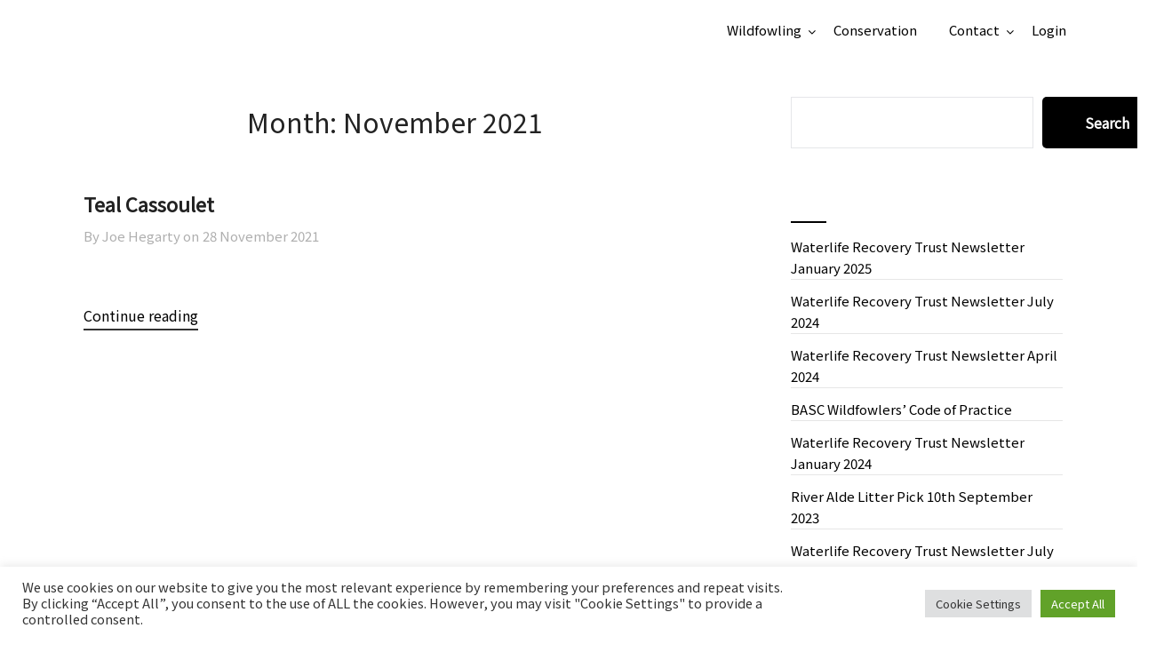

--- FILE ---
content_type: text/css
request_url: https://aowca.co.uk/wp-content/plugins/profilegrid-user-profiles-groups-and-communities-profilegrid-profile-labels/public/css/profilegrid-profile-labels-public.css?ver=1.0.0
body_size: 736
content:
.pmagic .pm-conversations-container .pm-thread-user .pg_label {
    width: auto;
    max-width: 6em;
    float: left;
    padding: 5px;
    overflow: hidden;
    text-overflow: ellipsis;
    line-height: 12px;
    margin: 1px 0px;
    border-radius: 3px;
    font-size: 12px;
}

.pmagic .pm-group-view .pm-user-name.pg-label-wrap {
    height: auto;
    line-height: 20px;
    white-space: normal;
    overflow: visible;
}

.pmagic .pm-group-view .pm-user-name.pg-label-wrap .pg_label {
    width: auto;

    font-size: 12px;
    display: inline-block;
    margin: 1px;
    padding: 1px 5px;

    white-space: nowrap;
    border-radius: 3px;
}

.pmagic .pm-group-view .pm-user-name.pg-label-wrap .pg_label .pg-tooltip-label {  
    overflow: hidden;
    text-overflow: ellipsis;
    max-width: 5em;
}


.pmagic .pm-user-card .pm-user-card-title .pg-label-wrapper .pg_label {
    width: auto;
    display: inline-block;
    padding: 2px 5px;
    line-height: 15px;
    font-size: 12px;
    margin: 2px;
}

.pmagic .pg-alert-warning.pg-alert-info .pg-label-wrapper {}
.pmagic .pg-alert-warning.pg-alert-info .pg-label-wrapper .pg_label {   
    display: inline-block;
    margin: 2px;
    padding: 5px;
    line-height: 14px;
    font-size: 12px;
    border-radius: 3px;
} 

.pg-tooltip {
  position: relative;
  display: inline-block;
  border-bottom: 1px dotted black;
}

.pg-tooltip .pg-tooltiptext {
    visibility: hidden;
    width: auto;
    background-color: black;
    color: #fff;
    text-align: center;
    border-radius: 6px;
    padding: 5px 10px;
    position: absolute;
    z-index: 999999;
    top: -5px;
    left: 110%;
}

.pg-tooltip .pg-tooltiptext::after {
  content: "";
  position: absolute;
  top: 50%;
  right: 100%;
  margin-top: -5px;
  border-width: 5px;
  border-style: solid;
  border-color: transparent black transparent transparent;
}
.pg-tooltip:hover .pg-tooltiptext {
  visibility: visible;
}

.pm-group-view .pm-header-section {   
    height: auto;
}

.pm-group-view .pm-profile-title-header {    
    height: auto;
}

.pmagic .pm-users-search-page .pm-user-name .pg_label.pg-tooltip { 
    width: 100%;
    padding: 2px 0px;
    margin: 2px auto;
    border-radius: 3px;    
    display: table;
} 

.pmagic .pm-users-search-page #pm-advance-search-form #pm_result_pane {   
    display: flex;
    flex-direction: row;
    flex-wrap: wrap;
    justify-content: flex-start;
    align-items: flex-start;
    align-content: stretch;
    width: 100%;
}